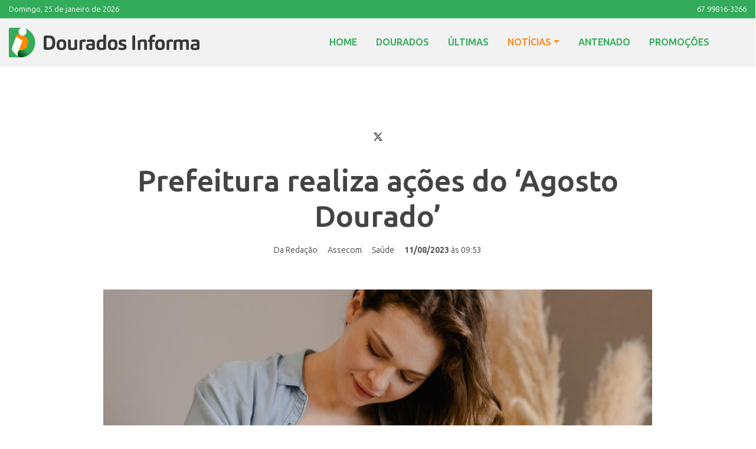

--- FILE ---
content_type: text/html; charset=UTF-8
request_url: https://douradosinforma.com.br/noticias/saude/prefeitura-realiza-acoes-do-agosto-dourado
body_size: 42207
content:
<!DOCTYPE html>
<html lang="pt_BR">

<head>
    <meta charset="utf-8">
    <meta http-equiv="X-UA-Compatible" content="IE=edge">
    <meta name="viewport" content="width=device-width, initial-scale=1, maximum-scale=1, user-scalable=no" />

    <!-- CSRF Token -->
    <meta name="csrf-token" content="2uiob6iF5ja5gkw2TPiDLSQc9pcJUo3EQU4Bgfav">

    <title>Prefeitura realiza ações do ‘Agosto Dourado’ | Dourados Informa</title>


<link rel="canonical" href="https://douradosinforma.com.br/noticias/saude/prefeitura-realiza-acoes-do-agosto-dourado">
<meta property="og:url" content="http://douradosinforma.com.br/noticias/saude/prefeitura-realiza-acoes-do-agosto-dourado">



<meta property="og:locale" content="pt_BR">
<meta property="og:site_name" content="Dourados Informa">

<meta property="og:type" content="Article" />

<meta property="og:image:width" content="800">
<meta property="og:image:height" content="600">
<meta property="og:image" itemprop="image" content="https://douradosinforma.com.br/media/posts/9713/c/prefeitura-realiza-acoes-do-agosto-dourado-1691762098006-thumb.jpg" />
<meta name="twitter:card" content="summary">
<meta name="twitter:image" content="https://douradosinforma.com.br/media/posts/9713/c/prefeitura-realiza-acoes-do-agosto-dourado-1691762098006-thumb.jpg">

<meta property="og:title" content="Prefeitura realiza ações do ‘Agosto Dourado’">

<meta property="fb:app_id" content="">

<script type="application/ld+json">
{
    "@context": "http://schema.org",
        "@type": "Article",
    
    "mainEntityOfPage":{
        "@type":"WebPage",
        "@id":"http://douradosinforma.com.br/noticias/saude/prefeitura-realiza-acoes-do-agosto-dourado"
    },
        "headline": "Prefeitura realiza ações do ‘Agosto Dourado’",
    
        "image": {
        "@type": "ImageObject",
        "url": "https://douradosinforma.com.br/media/posts/9713/c/prefeitura-realiza-acoes-do-agosto-dourado-1691762098006-thumb.jpg",
        "height": 800,
        "width": 800    },
    
        "datePublished": "2023-08-11T09:53:00",
    
        "dateModified": "2023-08-11T09:55:30",
    
        "author": {
        "@type": "Person",
        "name": "Da Redação"
    },
    
    "publisher": {
        "@type": "Organization",
        "name": "Dourados Informa",
        "logo": {
            "@type": "ImageObject",
            "url": "https://douradosinforma.com.br/assets/site/img/logo.png",
            "width": 600,
            "height": 60
        }
    }}
</script>
    <link rel="icon" href="https://douradosinforma.com.br/assets/site/svg/favicon.svg" type="image/png" />

    <link href="https://cdn.lineicons.com/2.0/LineIcons.css" rel="stylesheet">

<link rel="preconnect" href="https://fonts.googleapis.com">
<link rel="preconnect" href="https://fonts.gstatic.com" crossorigin>
<link href="https://fonts.googleapis.com/css2?family=Ubuntu+Sans:ital,wght@0,100..800;1,100..800&display=swap" rel="stylesheet">

    <!-- Styles -->
    <link http-equiv="x-pjax-version" href="/assets/site/css/style.css?id=1528fc107453f0f9781a" rel="stylesheet">

    
    <!-- Global site tag (gtag.js) - Google Ads: 405517772 -->
<script async src="https://www.googletagmanager.com/gtag/js?id=AW-405517772" type="64d076c9f6cf5588fe451915-text/javascript"></script>
<script type="64d076c9f6cf5588fe451915-text/javascript">
  window.dataLayer = window.dataLayer || [];
  function gtag(){dataLayer.push(arguments);}
  gtag('js', new Date());

  gtag('config', 'AW-405517772');
</script>

<!-- Event snippet for Visualização de página conversion page -->
<script type="64d076c9f6cf5588fe451915-text/javascript">
  gtag('event', 'conversion', {'send_to': 'AW-405517772/oj3qCPrlqP0BEMzrrsEB'});
</script>

<!-- Facebook Pixel Code -->
<script type="64d076c9f6cf5588fe451915-text/javascript">
  !function(f,b,e,v,n,t,s)
  {if(f.fbq)return;n=f.fbq=function(){n.callMethod?
  n.callMethod.apply(n,arguments):n.queue.push(arguments)};
  if(!f._fbq)f._fbq=n;n.push=n;n.loaded=!0;n.version='2.0';
  n.queue=[];t=b.createElement(e);t.async=!0;
  t.src=v;s=b.getElementsByTagName(e)[0];
  s.parentNode.insertBefore(t,s)}(window, document,'script',
  'https://connect.facebook.net/en_US/fbevents.js');
  fbq('init', '121062049980576');
  fbq('track', 'PageView');
  fbq('track', 'ViewContent');
</script>
<noscript><img height="1" width="1" style="display:none"
  src="https://www.facebook.com/tr?id=121062049980576&ev=PageView&noscript=1"
/></noscript>
<!-- End Facebook Pixel Code -->

    <!-- HTML5 shim and Respond.js for IE8 support of HTML5 elements and media queries -->
    <!-- WARNING: Respond.js doesn't work if you view the page via file:// -->
    <!--[if lt IE 9]>
        <script src="https://oss.maxcdn.com/html5shiv/3.7.3/html5shiv.min.js"></script>
        <script src="https://oss.maxcdn.com/respond/1.4.2/respond.min.js"></script>
    <![endif]-->
</head>

<body>
    <header class="header" id="header-sticky" data-margin-top="118">
    <div class="topbar">
        <div class="container d-flex justify-content-center justify-content-md-between align-items-center">
            <span class="timestamp">Domingo, 25 de janeiro de 2026</span>

            <div class="d-none d-md-flex">
                <a href="https://api.whatsapp.com/send?phone=556767998163266" ><i class="lni lni-whatsapp"></i> 67 99816-3266</a>
            </div>
        </div>
    </div>
    <nav class="navbar">
        <div class="container d-flex justify-content-between">
            <button class="toggler" type="button" data-toggle="collapse" data-target="#navbarScroll" aria-controls="navbarScroll" aria-expanded="false" aria-label="Toggle navigation">
                <i class="lni lni-menu"></i>
            </button>

            <a class="logo" href="/">
                <img src="/assets/site/svg/logo-color.svg" alt="Dourados Informa" height="50px">
            </a>

            <div class="collapse ml-md-auto" id="navbarScroll">
                <ul class="nav"><li class="nav-item  "><a href="/" class="nav-link "  ><i class=""></i> Home</a></li><li class="nav-item  "><a href="/noticias/dourados" class="nav-link "  ><i class=""></i> Dourados</a></li><li class="nav-item  "><a href="/ultimas" class="nav-link "  ><i class=""></i> Últimas</a></li><li class="nav-item active dropdown"><a href="#" class="nav-link dropdown-toggle" data-toggle="dropdown" ><i class=""></i> Notícias</a><div class="dropdown-menu dropdown-menu-animate"><a class="dropdown-item" href="/noticias">Tudo</a><a class="dropdown-item" href="/noticias/capital">Capital</a><a class="dropdown-item" href="/noticias/dourados">Dourados</a><a class="dropdown-item" href="/noticias/economia">Economia</a><a class="dropdown-item" href="/noticias/educacao">Educação</a><a class="dropdown-item" href="/noticias/esporte">Esporte</a><a class="dropdown-item" href="/noticias/famosos">Famosos</a><a class="dropdown-item" href="/noticias/geral">Geral</a><a class="dropdown-item" href="/noticias/policial">Policial</a><a class="dropdown-item" href="/noticias/politica">Politica</a><a class="dropdown-item" href="/noticias/regiao">Região</a><a class="dropdown-item" href="/noticias/saude">Saúde</a></div></li><li class="nav-item  "><a href="/colunas/antenado" class="nav-link "  ><i class=""></i> Antenado</a></li><li class="nav-item  "><a href="/promocoes" class="nav-link "  ><i class=""></i> Promoções</a></li></ul>
            </div>

            <form action="/busca" method="GET" class="form-inline search">
                <input name="s" value="" class="rounded-pill form-control" type="text" placeholder="Buscar" aria-label="Buscar">
                <button type="submit" class="btn rounded-pill"><i class="lni lni-search-alt"></i></button>
            </form>
        </div>
    </nav>
</header>

        <div class="container py-5">
            </div>

    <section class="container">
        <div class="row justify-content-center">
            <div class="col col-md-9 show-align-center">
                <div class="d-flex mb-4 sticky-top" id="share-sticky">
    <div class="show-share">
    <a href="https://api.whatsapp.com/send?text=*Prefeitura realiza ações do ‘Agosto Dourado’* Confira: https://douradosinforma.com.br/noticias/saude/prefeitura-realiza-acoes-do-agosto-dourado" target="_blank" class="show-share-item whatsapp">
        <i class="lni lni-whatsapp"></i>
    </a>
    <a href="https://www.facebook.com/sharer/sharer.php?u=https://douradosinforma.com.br/noticias/saude/prefeitura-realiza-acoes-do-agosto-dourado" class="show-share-item facebook">
        <i class="lni lni-facebook-oval"></i>
    </a>
    <a href="https://twitter.com/intent/tweet?source=https://douradosinforma.com.br/noticias/saude/prefeitura-realiza-acoes-do-agosto-dourado&text=Prefeitura realiza ações do ‘Agosto Dourado’ https://douradosinforma.com.br/noticias/saude/prefeitura-realiza-acoes-do-agosto-dourado" class="show-share-item twitter">
        <svg viewBox="0 0 24 24" fill="currentColor"><g><path d="M18.244 2.25h3.308l-7.227 8.26 8.502 11.24H16.17l-5.214-6.817L4.99 21.75H1.68l7.73-8.835L1.254 2.25H8.08l4.713 6.231zm-1.161 17.52h1.833L7.084 4.126H5.117z"></path></g></svg>
    </a>
    <a href="https://www.linkedin.com/shareArticle?mini=true&url=https://douradosinforma.com.br/noticias/saude/prefeitura-realiza-acoes-do-agosto-dourado" class="show-share-item linkedin">
        <i class="lni lni-linkedin-original"></i>
    </a>
</div>
</div>

<h1 class="show-title">Prefeitura realiza ações do ‘Agosto Dourado’</h1>


<ul class="show-meta mt-3 mb-5">
            <li class="show-meta-item">
            <i class="lni lni-user"></i> <span>Da Redação</span>
        </li>
    
            <li class="show-meta-item">
            <i class="lni lni-slice"></i> Assecom
        </li>
    
            <li class="show-meta-item">
            <i class="lni lni-bookmark"></i>
            <a href="/noticias/saude">Saúde</a>
        </li>
    
    <li class="show-meta-item">
        <i class="lni lni-alarm-clock"></i>
        <time datetime="2023-08-11T09:53:00"> <strong>11/08/2023</strong> às 09:53</time>
    </li>

    </ul>

<div id="gallery">
        
    <div class="show-text">
        <figure class="show-image ">
    <img src="https://douradosinforma.com.br/media/editorjs/whatsapp_image_2023_08_10_at_13_1691762026,0594.jpg" alt="">
            <figcaption class="show-image-caption">
            Mulher amamentando bebê (Foto: Divulgação)        </figcaption>
    </figure>
<p>
    O mês de agosto é conhecido como “Agosto Dourado” por simbolizar a luta pelo incentivo à amamentação, e a cor dourada está relacionada ao padrão ouro de qualidade do leite materno. Com objetivo de fortalecer a amamentação, a Prefeitura de Dourados, por meio da da Sems (Secretaria Municipal de Saúde), está promovendo uma série de ações na UBS´s (Unidades Básicas de Saúde) com orientações e palestras sobre o tema.</p><p>
    O aleitamento materno é uma prática fundamental para o desenvolvimento da criança. De acordo com coordenadora da Atenção Primária, Lorraine Pinto, a prática envolve muito mais do que apenas o ato de nutrir. “É uma grande interação entre mãe e filho com repercussões importantes sobre o desenvolvimento. Vamos intensificar ações de conscientização e esclarecimento sobre a importância da amamentação, compartilhar vivências e esclarecer dúvidas”, explica.</p><p>
    O leite materno protege contra diarréias, infecções respiratórias e alergias. Diminui o risco de hipertensão, colesterol alto e diabetes, além de reduzir a chance de desenvolver obesidade. Segundo o Ministério da Saúde, há evidências de que o aleitamento materno contribui para o desenvolvimento cognitivo.</p><p>
    Confira o cronograma da Programação:</p><p>
    11/08 – UBS Campo Dourado e IV Plano – a partir das 13h<br>Tema: Aleitamento materno “Doação e amor em forma de alimento”.</p><p>
    <br>15/08 – UBS Vila Vieira, às 14h.<br>Tema: manejo das dificuldades na amamentação, ordenha e conservação do leite; Cuidados com o Bico da Mama, entre outros; Cuidados gerais ao recém-nascido. Orientação no pré-parto e pós parto com a doula.<br></p><p>
    17/08 – UBS IZIDRO PEDROSO&nbsp;e&nbsp;BEM-TE-VI<br>&nbsp;8h-9h Amamentação e alimentação</p><ol class="show-list">
            <li>Dicas gerais sobre alimentação materna</li>
            <li>Benefícios da amamentação<br>-Mitos e verdades sobre amamentação<br>9h-9:30h Preparação psicológica para amamentação<br>9:30h Coffe break e encerramento<br>Público alvo: Gestantes, Lactantes e puérperas<br>&nbsp;Local: Estádio Frédis Saldivar – Douradão – Avenida Coronel Ponciano</li>
    </ol><p>
    18/08 – UBS Itahum – 8h30 às 10h30.<br>Palestra com a fisioterapeuta Eliane Togoe: “Desenvolvimento motor do bebê na amamentação”.<br>Palestra com a nutricionista Karine Sakae: “Influência da alimentação saudável na amamentação”<br>Palestra com a médica Ludimila Honorio e enfermeira Elisangela Mara: “Benefícios da amamentação e desmame”<br>Também haverá um café da manhã e brindes.</p><p>
    18/08 – UBS CSU – 8h<br>Roda de Conversa sobre Amamentação com a participação da fisioterapeuta e consultora em amamentação do HU (Hospital Universitário), Amanda.</p><p>
    19/08 – UBS Parque das Nações 2 – 7h às 11h<br>Tema: aleitamento materno exclusivo, mitos e verdades sobre a amamentação, introdução alimentar.</p><p>
    22/08 – UBS Parque do Lago 2 – 14h<br>Roda de conversa para gestantes, lactantes e público em geral, com troca de experiências e identificação de dúvidas e mitos acerca do aleitamento materno.</p><p>
    23/08 – UBS Frei Hugolino Becker-Cuiabazinho – 7h30 às 13h30<br>Ação com apoio da nutricionista Tailci Cristina da Silva, da equipe multiprofissional, em uma roda de conversa com os pacientes que estarão na UBS sobre aleitamento materno.</p><p>
    24/08 – UBS Campo Dourado – a partir das 13h</p><p>
    25/08 – UBS Vila Hilda – período da tarde<br>Palestra com enfermeiras e nutricionista da equipe multiprofissional sobre aleitamento materno.</p><p>
    25/08 – UBS Idelfonso Pedroso – 15h<br>Palestra sobre aleitamento materno com a enfermeira Jéssica Fernandes.</p><p>
    25/08 – UBS Bem-te-vi – 13h<br>Palestra direcionada às gestantes e lactantes sobre a importância do aleitamento materno e doação de leite humano.</p><p>
    25/08 – UBS Cachoeirinha, Vila Hilda, Cuiabazinho e Academia de Saúde da Praça Paraguaia:<br>&nbsp;&nbsp;*Dia D – Mobilização Territorial a comunidade matricida pela Academia da Saúde – Praça Paraguaia, com profissionais e usuários do SUS, abordando a temática da campanha de 2023, com a participação da enfermeira do banco de&nbsp;leito&nbsp;humano de&nbsp;Dourados-MS;</p>
    </div>

    <div class="row row-cols-3 mt-5">
            </div>
</div>

<section id="comments" class="comments-wrapper mt-8 no-print">
        <form id="comments-form" action="/support/comment/save" method="POST" class="form-box">
    <div id="comment-alert" class="alert" style="display: none;"></div>
    <input type="hidden" name="id" value="eyJpdiI6Ik1admo4YWhUMUdcL3RkRXpiSXJ1aG9RPT0iLCJ2YWx1ZSI6IlJIWDhxbDhYZ2hMbWVnbCt0QlNCV1E9PSIsIm1hYyI6IjQ2NWU3MGI5YjI5ZTY1OTM1NDA0YWVkYWQxMTUxYmFhODdjZmY3MmY2YmFlMDE4ZTBjOWIzMDk5ZDgxYjU5MzUifQ==">
    <input type="hidden" name="type" value="eyJpdiI6IjlKcDRcL2kxY1c4NnY5ck51QmtEUUR3PT0iLCJ2YWx1ZSI6ImtYTVlrbGhRZ2hVdG1cL0pxY05KTWl3PT0iLCJtYWMiOiI0ODkyNTcxMjMxNWU3M2Y2MTFkNDliMDkzMWRiNGE5ZDBmNzlmMTRkMWZiNjRjZjAxMmNmZGRkYWFmMWY1ZTUxIn0=">
    <strong class="font-size-20">
                    SEJA O PRIMEIRO A COMENTAR
            </strong>
    <small class="mt-2 mb-5 text-muted w-100 d-flex">Os comentários ofensivos, obscenos, que vão contra a lei ou que não contenha identificação não serão publicados.</small>
    <div class="form-group">
        <label for="text">Seu comentário *</label>
        <textarea name="text" id="text" rows="5" class="form-control"></textarea>
    </div>
    <div class="form-row">
        <div class="col-12 col-md-6">
            <div class="form-group">
                <label for="name">Nome *</label>
                <input type="text" name="name" id="name" class="form-control">
            </div>
        </div>
        <div class="col-12 col-md-6">
            <div class="form-group">
                <label for="email">E-mail *</label>
                <input type="text" name="email" id="email" class="form-control">
            </div>
        </div>
    </div>
    <div class="d-flex align-items-center justify-content-between">
        <button type="submit" class="btn btn-sm rounded-pill btn-dark">Enviar</button>
        <div class="text-right text-muted"><small>Campos obrigatório estão marcados com *</small></div>
    </div>
</form></section>

            </div>
        </div>

        <div class="row justify-content-center mt-8">
            <div class="col col-md-9 show-align-center">
                <section class="mb-5">
        <div class="section-title mb-4"><span>Mais lidas</span></div>

        <div class="d-flex gap-4 flex-column flex-md-row">
                            <div class="card-post middle aspect-ratio-none">
            <a href="/noticias/policial/acidente-causado-por-buracos-deixa-tres-feridos-na-rodovia-ms-386" class="card-post-media"><img src="[data-uri]" data-src="https://douradosinforma.com.br/media/posts/27525/c/acidente-causado-por-buracos-deixa-tres-feridos-na-rodovia-ms-386-17693528772523-thumb.jpg?w=186&h=138&fit=crop" width="186 " height="138 " alt="Acidente causado por buracos deixa três feridos na rodovia MS-386"></a>
    
    <div 1 class="card-post-body" >
                    <h6 class="card-post-subject">Descaso do governo Riedel</h6>
        
                    <h2 class="card-post-title font-size-18"><a href="/noticias/policial/acidente-causado-por-buracos-deixa-tres-feridos-na-rodovia-ms-386">Acidente causado por buracos deixa três feridos na rodovia MS-386</a></h2>
        
        
        
        
    </div 1 class="card-post-body" >
</div>
                            <div class="card-post middle aspect-ratio-none">
            <a href="/noticias/policial/vitima-de-acidente-nega-que-marido-tenha-feito-ultrapassagem-proibida-e-culpa-caminhoneiro" class="card-post-media"><img src="[data-uri]" data-src="https://douradosinforma.com.br/media/posts/27524/c/vitima-de-acidente-nega-que-marido-tenha-feito-ultrapassagem-proibida-e-culpa-caminhoneiro-17693514307646-thumb.jpg?w=186&h=138&fit=crop" width="186 " height="138 " alt="Vítima de acidente nega que marido tenha feito ultrapassagem proibida e culpa caminhoneiro"></a>
    
    <div 1 class="card-post-body" >
                    <h6 class="card-post-subject">acidente na BR-163</h6>
        
                    <h2 class="card-post-title font-size-18"><a href="/noticias/policial/vitima-de-acidente-nega-que-marido-tenha-feito-ultrapassagem-proibida-e-culpa-caminhoneiro">Vítima de acidente nega que marido tenha feito ultrapassagem proibida e culpa caminhoneiro</a></h2>
        
        
        
        
    </div 1 class="card-post-body" >
</div>
                            <div class="card-post middle aspect-ratio-none">
            <a href="/noticias/geral/morador-de-ms-acerta-quina-da-mega-sena-e-ganha-r-22-mil" class="card-post-media"><img src="[data-uri]" data-src="https://douradosinforma.com.br/media/posts/27526/c/morador-de-ms-acerta-quina-da-mega-sena-e-ganha-r-22-mil-17693532637385-thumb.jpg?w=186&h=138&fit=crop" width="186 " height="138 " alt="Morador de MS acerta quina da Mega-Sena e ganha R$ 22 mil"></a>
    
    <div 1 class="card-post-body" >
                    <h6 class="card-post-subject">de Camapuã</h6>
        
                    <h2 class="card-post-title font-size-18"><a href="/noticias/geral/morador-de-ms-acerta-quina-da-mega-sena-e-ganha-r-22-mil">Morador de MS acerta quina da Mega-Sena e ganha R$ 22 mil</a></h2>
        
        
        
        
    </div 1 class="card-post-body" >
</div>
                            <div class="card-post middle aspect-ratio-none">
            <a href="/noticias/esporte/aquidauana-e-costa-rica-comecam-campeonato-estadual-com-empate" class="card-post-media"><img src="[data-uri]" data-src="https://douradosinforma.com.br/media/posts/27522/c/aquidauana-e-costa-rica-comecam-campeonato-estadual-com-empate-17693510039676-thumb.jpg?w=186&h=138&fit=crop" width="186 " height="138 " alt="Aquidauana e Costa Rica começam Campeonato Estadual com empate"></a>
    
    <div 1 class="card-post-body" >
                    <h6 class="card-post-subject">futebol de MS</h6>
        
                    <h2 class="card-post-title font-size-18"><a href="/noticias/esporte/aquidauana-e-costa-rica-comecam-campeonato-estadual-com-empate">Aquidauana e Costa Rica começam Campeonato Estadual com empate</a></h2>
        
        
        
        
    </div 1 class="card-post-body" >
</div>
                            <div class="card-post middle aspect-ratio-none">
            <a href="/noticias/esporte/aguia-negra-vira-sobre-o-pantanal-e-comeca-estadual-com-vitoria-fora-de-casa" class="card-post-media"><img src="[data-uri]" data-src="https://douradosinforma.com.br/media/posts/27523/c/aguia-negra-vira-sobre-o-pantanal-e-comeca-estadual-com-vitoria-fora-de-casa-1769351153779-thumb.jpg?w=186&h=138&fit=crop" width="186 " height="138 " alt="Águia Negra vira sobre o Pantanal e começa Estadual com vitória fora de casa"></a>
    
    <div 1 class="card-post-body" >
                    <h6 class="card-post-subject">time de rio brilhante</h6>
        
                    <h2 class="card-post-title font-size-18"><a href="/noticias/esporte/aguia-negra-vira-sobre-o-pantanal-e-comeca-estadual-com-vitoria-fora-de-casa">Águia Negra vira sobre o Pantanal e começa Estadual com vitória fora de casa</a></h2>
        
        
        
        
    </div 1 class="card-post-body" >
</div>
                    </div>
    </section>
            </div>
        </div>
    </section>

    <script type="64d076c9f6cf5588fe451915-text/javascript">
    const VIEW_REGISTER = "[base64]"
</script>

    <footer class="footer mt-6">
    <div class="container d-flex flex-column flex-md-row align-items-center gap-4 py-3">
        <ul class="nav footer-nav d-flex justify-content-center"><li class="nav-item  "><a href="/" class="nav-link "  ><i class=""></i> Home</a></li><li class="nav-item active "><a href="/noticias" class="nav-link "  ><i class=""></i> Notícias</a></li><li class="nav-item  "><a href="/expedientes" class="nav-link "  ><i class=""></i> Expediente</a></li><li class="nav-item  "><a href="/contato" class="nav-link "  ><i class=""></i> Contato</a></li><li class="nav-item  "><a href="/cdn-cgi/l/email-protection#a1c5ced4d3c0c5ced2c8cfc7ced3ccc0e1c6ccc0c8cd8fc2cecc" class="nav-link "><i class=""></i> Comunicar erro</a></li><li class="nav-item  "><a href="/cdn-cgi/l/email-protection#294d465c5b484d465a40474f465b4448694e44484045074a4644" class="nav-link "><i class=""></i> Denuncie aqui</a></li></ul>
        <div class="ml-md-auto">
            
        </div>
    </div>

    <div class="footer-copyright">
        <div class="container d-flex flex-column flex-md-row align-items-center gap-3 gap-md-5 py-3">
            <img src="https://douradosinforma.com.br/assets/site/svg/logo-white.svg" alt="Dourados Informa" class="footer-logo" width="250">

            <p class="mb-0 font-size-12 d-flex flex-column flex-md-row justify-content-between gap-2 gap-md-4 w-100" style="margin-top: .75rem;">
                © Dourados Informa, 2021-2026. Todos os direitos reservados. As notícias veiculadas nos blogs, colunas e artigos são de inteira responsabilidade dos autores.

                <span>Design por <a href="http://www.lupacomunicacao.com.br" target="_blank" title="Lupa Comunicação"><strong>Lupa Comunicação</strong></a></span>
                <span>Desenvolvido por <a href="https://facebook.com/duekdigital" target="_blank" title="Duek Digital"><strong>Duek Digital</strong></a></span>
            </p>
        </div>
    </div>
</footer>


    <script data-cfasync="false" src="/cdn-cgi/scripts/5c5dd728/cloudflare-static/email-decode.min.js"></script><script async http-equiv="x-pjax-version" src="/assets/site/js/main.js?id=a4ff8f9ede03859e1b07" type="64d076c9f6cf5588fe451915-text/javascript"></script>

        <script type="64d076c9f6cf5588fe451915-text/javascript">
        </script>

    <!-- Global site tag (gtag.js) - Google Analytics -->
<script async src="https://www.googletagmanager.com/gtag/js?id=G-MR16M6N7MN" type="64d076c9f6cf5588fe451915-text/javascript"></script>
<script type="64d076c9f6cf5588fe451915-text/javascript">
  window.dataLayer = window.dataLayer || [];
  function gtag(){dataLayer.push(arguments);}
  gtag('js', new Date());

  gtag('config', 'G-MR16M6N7MN');
</script>

<!-- Google tag (gtag.js) Duek Digital -->
<script async src="https://www.googletagmanager.com/gtag/js?id=G-LYVBRECEQZ" type="64d076c9f6cf5588fe451915-text/javascript"></script>
<script type="64d076c9f6cf5588fe451915-text/javascript">
  window.dataLayer = window.dataLayer || [];
  function gtag(){dataLayer.push(arguments);}
  gtag('js', new Date());

  gtag('config', 'G-LYVBRECEQZ');
</script>

<script async src="https://pagead2.googlesyndication.com/pagead/js/adsbygoogle.js?client=ca-pub-4374085892976170" crossorigin="anonymous" type="64d076c9f6cf5588fe451915-text/javascript"></script>
<script src="/cdn-cgi/scripts/7d0fa10a/cloudflare-static/rocket-loader.min.js" data-cf-settings="64d076c9f6cf5588fe451915-|49" defer></script><script defer src="https://static.cloudflareinsights.com/beacon.min.js/vcd15cbe7772f49c399c6a5babf22c1241717689176015" integrity="sha512-ZpsOmlRQV6y907TI0dKBHq9Md29nnaEIPlkf84rnaERnq6zvWvPUqr2ft8M1aS28oN72PdrCzSjY4U6VaAw1EQ==" data-cf-beacon='{"version":"2024.11.0","token":"65a6061e633b4e778af91285ee5c8cc1","r":1,"server_timing":{"name":{"cfCacheStatus":true,"cfEdge":true,"cfExtPri":true,"cfL4":true,"cfOrigin":true,"cfSpeedBrain":true},"location_startswith":null}}' crossorigin="anonymous"></script>
</body>

</html>


--- FILE ---
content_type: text/html; charset=utf-8
request_url: https://www.google.com/recaptcha/api2/aframe
body_size: 137
content:
<!DOCTYPE HTML><html><head><meta http-equiv="content-type" content="text/html; charset=UTF-8"></head><body><script nonce="jzsixOJUedcqnkVRd7HvXw">/** Anti-fraud and anti-abuse applications only. See google.com/recaptcha */ try{var clients={'sodar':'https://pagead2.googlesyndication.com/pagead/sodar?'};window.addEventListener("message",function(a){try{if(a.source===window.parent){var b=JSON.parse(a.data);var c=clients[b['id']];if(c){var d=document.createElement('img');d.src=c+b['params']+'&rc='+(localStorage.getItem("rc::a")?sessionStorage.getItem("rc::b"):"");window.document.body.appendChild(d);sessionStorage.setItem("rc::e",parseInt(sessionStorage.getItem("rc::e")||0)+1);localStorage.setItem("rc::h",'1769377410698');}}}catch(b){}});window.parent.postMessage("_grecaptcha_ready", "*");}catch(b){}</script></body></html>

--- FILE ---
content_type: image/svg+xml
request_url: https://douradosinforma.com.br/assets/site/svg/logo-white.svg
body_size: 2586
content:
<svg xmlns="http://www.w3.org/2000/svg" viewBox="0 0 1714 265.29">
    <defs>
        <linearGradient id="linear-gradient" x1="94.82" x2="224.33" y1="267.72" y2="127.07"
                        gradientUnits="userSpaceOnUse">
            <stop offset="0" stop-color="#005121"/>
            <stop offset=".13" stop-color="#005121"/>
            <stop offset=".45" stop-color="#35ab5b"/>
            <stop offset=".83" stop-color="#35ab5b" stop-opacity="0"/>
        </linearGradient>
    </defs>
    <path
        d="M332.1 198.4c-12.95 0-18.97-5.65-18.97-19.34V89.5c0-13.5 6.38-19.88 19.34-19.88h18.06c15.14 0 26.45 1.09 34.47 3.47 22.07 6.38 32.11 26.27 32.11 59.47s-7.3 51.99-32.65 61.47c-9.3 3.47-26.27 4.38-36.12 4.38h-16.23Zm12.95-21.89h10.76c7.66 0 14.23-1.28 18.61-3.47 13.32-6.2 16.6-19.15 16.6-40.31s-3.47-32.65-15.87-38.12c-4.74-2.19-12.04-3.28-20.61-3.28h-10.4c-3.83 0-5.84 2.01-5.84 6.75v71.32c0 4.92 1.82 7.11 6.75 7.11Zm127.3 24.26c-29 0-42.87-9.67-42.87-48.34s18.61-48.15 44.14-48.15c28.64 0 42.68 6.75 42.68 47.61 0 38.67-13.86 48.89-43.96 48.89Zm.91-75.88c-12.95 0-18.97 5.11-18.97 27.36 0 23.71 4.92 28.27 18.42 28.27s19.15-3.83 19.15-27.73-4.01-27.91-18.6-27.91Zm59.08-13.13c0-2.92 1.1-5.11 4.56-5.11h15.32c3.1 0 4.56 2.01 4.56 5.11v52.53c0 3.83.18 8.21 1.28 10.58 1.46 3.83 5.65 5.29 12.95 5.29s11.49-.55 14.41-1.46c1.09-.36 2.55-.91 3.47-1.82s1.28-2.74 1.28-4.92v-60.2c0-2.92 1.64-5.11 4.74-5.11h15.14c2.92 0 4.56 1.82 4.56 5.11v71.69c0 6.38-2.37 9.85-6.57 11.67-10.76 4.56-28.27 5.66-40.86 5.66-21.89 0-29.55-5.11-32.47-12.41-2.01-5.11-2.37-12.95-2.37-20.79v-55.82Zm122.74 86.83h-15.14c-3.1 0-4.56-1.82-4.56-5.11v-68.95c0-6.38 1.46-8.76 5.47-11.67 6.02-4.02 22.62-8.39 36.12-8.39 6.2 0 10.03.36 12.22 1.1 1.82.73 3.28 2.01 3.28 4.74 0 2.92-.36 9.49-1.1 12.41-.55 2.19-2.37 3.1-4.56 3.1-2.55 0-8.03-.37-10.76-.37-4.74 0-10.03.91-12.95 2.37-.91.55-2.01 1.28-2.55 2.37-.55.91-.73 2.55-.73 4.74v58.55c0 3.1-1.64 5.11-4.74 5.11Zm116.19-7.12c-1.46 1.64-3.28 3.1-6.38 4.2-7.48 2.74-24.26 5.11-36.66 5.11-28.82 0-34.66-13.86-34.66-29.73 0-10.76 3.1-17.69 10.21-22.44 5.65-3.83 16.78-5.84 29.19-5.84 5.29 0 11.49.18 16.23.73v-4.56c0-2.73-.18-6.38-.91-8.39-1.46-3.47-4.74-5.29-15.51-5.29-5.29 0-11.86.55-18.24 1.64-2.37.36-6.57 1.1-7.84 1.1-2.19 0-3.47-1.28-4.01-3.47-.73-2.92-1.82-8.39-1.82-10.58 0-3.1 1.64-4.74 4.01-5.47 9.3-2.92 22.07-4.19 31.37-4.19 16.6 0 25.35 2.37 30.64 7.48 4.74 4.56 6.57 11.49 6.57 24.26v46.7c0 3.83-.55 6.75-2.19 8.75Zm-35.21-32.1c-8.21 0-12.95.73-15.69 2.74-2.37 1.46-3.47 3.83-3.47 8.39 0 7.11 2.92 11.86 14.23 11.86 6.93 0 11.86-.91 14.77-2.19 1.28-.55 2.37-1.64 2.74-2.92.55-1.64.55-4.01.55-6.2V160.1c-3.65-.36-9.12-.73-13.13-.73Zm137.16 30.28c-1.28 2.73-3.65 4.19-6.57 5.47-7.48 3.28-23.9 5.66-36.85 5.66-28.27 0-41.04-9.85-41.04-46.33 0-39.77 14.77-50.16 44.87-50.16 5.29 0 12.59.73 16.05 2.37V67.44c0-4.2 1.82-5.47 5.47-5.47h14.05c3.1 0 4.74.91 4.74 5.47v116.01c0 2.74 0 4.56-.73 6.2Zm-23.53-57.64c0-3.65-.73-4.74-2.73-5.66-2.37-1.09-7.3-1.46-11.13-1.46-18.24 0-22.25 7.11-22.25 29.73 0 18.79 4.2 26.08 17.88 26.08 5.47 0 10.95-.36 14.96-2.19 1.28-.55 2.19-1.46 2.74-2.55.36-1.1.55-2.55.55-4.38V132Zm83.34 68.77c-29 0-42.87-9.67-42.87-48.34s18.61-48.15 44.14-48.15c28.64 0 42.68 6.75 42.68 47.61 0 38.67-13.86 48.89-43.96 48.89Zm.91-75.88c-12.95 0-18.97 5.11-18.97 27.36 0 23.71 4.92 28.27 18.42 28.27s19.15-3.83 19.15-27.73-4.01-27.91-18.6-27.91Zm77.32 35.93c-14.96-3.83-23.53-10.76-23.53-27.73s10.4-28.64 37.03-28.64c7.3 0 19.52.73 26.82 3.28 2.37.73 3.65 2.19 3.65 4.74 0 2.01-1.09 6.38-2.55 11.86-.36 1.82-1.82 3.1-3.65 3.1-1.46 0-3.83-.55-4.92-.73-7.11-1.64-15.14-2.19-20.25-2.19-10.4 0-12.04 3.65-12.04 8.03 0 3.65.91 5.65 10.58 8.39l12.4 3.47c17.51 4.92 23.71 10.95 23.71 27.54s-10.4 28.82-37.58 28.82c-10.76 0-24.99-1.46-32.29-4.56-2.01-.73-3.28-2.37-3.28-4.74 0-2.19 1.46-6.57 2.92-11.31.73-2.19 2.37-3.83 4.56-3.83 1.28 0 4.2.91 5.47 1.28 7.48 2.19 15.69 2.92 23.71 2.92 11.13 0 12.95-4.2 12.95-8.39 0-3.83-1.46-5.47-10.4-7.84l-13.32-3.47Zm119.09 37.76h-15.32c-2.92 0-4.74-1.64-4.74-5.47V74.92c0-3.28 1.46-5.47 4.93-5.47h15.69c3.47 0 4.56 2.01 4.56 5.29v118.39c0 3.47-2.01 5.47-5.11 5.47Zm48.33 0h-15.14c-3.1 0-4.56-1.82-4.56-5.11v-70.05c0-6.2 2.37-9.67 6.57-11.31 11.49-4.92 32.47-7.66 47.06-7.66 17.33 0 24.08 4.2 26.81 11.49 1.64 4.74 1.82 10.94 1.82 17.88v59.65c0 3.1-1.28 5.11-4.56 5.11h-15.32c-3.1 0-4.56-2.01-4.56-5.11v-54.17c0-3.1-.18-6.75-.91-8.94-1.09-4.02-4.56-5.29-11.86-5.29-7.66 0-13.32 1.28-15.87 2.37-1.1.36-2.55.91-3.47 2.01-.91.91-1.28 2.55-1.28 4.56v59.47c0 3.1-1.64 5.11-4.74 5.11Zm106.69 0h-15.32c-2.92 0-4.38-1.82-4.38-5.29v-66.4h-9.12c-3.83 0-5.29-2.19-5.29-5.11v-9.67c0-2.55 1.28-5.29 5.11-5.29h9.3v-8.21c0-14.41 3.28-22.25 8.39-27 7.84-7.11 19.52-10.03 36.3-10.21 4.56 0 6.75 1.28 7.11 4.56.36 2.92.55 7.11.55 10.4s-2.01 4.92-5.11 5.11c-13.13 1.1-17.88 2.56-20.61 6.75-1.46 2.37-2.19 5.47-2.19 11.86v6.75h16.6c3.1 0 4.92 2.01 4.92 5.11v10.21c0 2.74-1.64 4.74-5.11 4.74h-16.42v66.94c0 2.74-1.82 4.74-4.74 4.74Zm72.95 2.19c-29 0-42.87-9.67-42.87-48.34s18.61-48.15 44.14-48.15c28.64 0 42.68 6.75 42.68 47.61 0 38.67-13.86 48.89-43.96 48.89Zm.91-75.88c-12.95 0-18.97 5.11-18.97 27.36 0 23.71 4.92 28.27 18.42 28.27s19.15-3.83 19.15-27.73-4.01-27.91-18.6-27.91Zm78.79 73.69h-15.14c-3.1 0-4.56-1.82-4.56-5.11v-68.95c0-6.38 1.46-8.76 5.47-11.67 6.02-4.02 22.62-8.39 36.12-8.39 6.2 0 10.03.36 12.22 1.1 1.82.73 3.28 2.01 3.28 4.74 0 2.92-.36 9.49-1.1 12.41-.55 2.19-2.37 3.1-4.56 3.1-2.55 0-8.03-.37-10.76-.37-4.74 0-10.03.91-12.95 2.37-.91.55-2.01 1.28-2.55 2.37-.55.91-.73 2.55-.73 4.74v58.55c0 3.1-1.64 5.11-4.74 5.11Zm64.01 0h-15.14c-3.1 0-4.56-1.82-4.56-5.11v-70.59c0-5.47 2.01-8.75 6.2-10.58 12.95-5.29 30.65-7.84 44.69-7.84s19.88 3.83 22.62 8.21c7.11-5.65 21.52-8.21 35.21-8.21 16.42 0 22.98 4.2 25.72 11.49 1.64 4.74 1.64 10.94 1.64 17.88v59.65c0 3.1-1.1 5.11-4.38 5.11h-15.32c-3.1 0-4.56-2.01-4.56-5.11v-54.17c0-3.1-.18-6.75-.91-8.94-1.28-4.02-4.56-5.29-11.49-5.29-6.57 0-11.31 1.46-14.05 2.37-1.1.36-2.55 1.1-4.01 2.55-.73.73-1.1 2.01-1.1 3.47 0 1.09.18 4.56.18 5.65v54.36c0 3.1-1.28 5.11-4.56 5.11h-15.32c-3.1 0-4.56-2.01-4.56-5.11v-54.54c0-2.92-.18-6.38-.91-8.57-1.46-4.02-4.19-5.29-11.31-5.29-6.57 0-10.94 1.1-14.23 2.19-1.28.55-3.47 1.46-4.2 2.74-.73.91-.91 2.56-.91 6.02v57.46c0 3.1-1.64 5.11-4.74 5.11Zm209.75-7.12c-1.46 1.64-3.28 3.1-6.38 4.2-7.48 2.74-24.26 5.11-36.66 5.11-28.82 0-34.66-13.86-34.66-29.73 0-10.76 3.1-17.69 10.21-22.44 5.65-3.83 16.78-5.84 29.19-5.84 5.29 0 11.49.18 16.23.73v-4.56c0-2.73-.18-6.38-.91-8.39-1.46-3.47-4.74-5.29-15.51-5.29-5.29 0-11.86.55-18.24 1.64-2.37.36-6.57 1.1-7.84 1.1-2.19 0-3.47-1.28-4.01-3.47-.73-2.92-1.82-8.39-1.82-10.58 0-3.1 1.64-4.74 4.01-5.47 9.3-2.92 22.07-4.19 31.37-4.19 16.6 0 25.35 2.37 30.64 7.48 4.74 4.56 6.57 11.49 6.57 24.26v46.7c0 3.83-.55 6.75-2.19 8.75Zm-35.21-32.1c-8.21 0-12.95.73-15.69 2.74-2.37 1.46-3.47 3.83-3.47 8.39 0 7.11 2.92 11.86 14.23 11.86 6.93 0 11.86-.91 14.77-2.19 1.28-.55 2.37-1.64 2.74-2.92.55-1.64.55-4.01.55-6.2V160.1c-3.65-.36-9.12-.73-13.13-.73ZM104.4 265.08H10.09C4.52 265.08 0 260.57 0 254.99V10.09C0 4.51 4.52 0 10.09 0h94.31c40.47 0 76.71 18.14 101.02 46.73 19.66 23.12 31.52 53.08 31.52 85.81 0 43.57-21.03 82.24-53.49 106.4-22.07 16.42-49.42 26.14-79.04 26.14"
        fill="#fff"/>
    <path fill="#ff8b00"
          d="M62.37 202.71V62.37h42.03c20.62 0 40.12 9.02 53.5 24.77 10.75 12.64 16.67 28.77 16.67 45.41 0 22.41-10.34 42.95-28.36 56.36-12.14 9.03-26.6 13.81-41.82 13.81H62.36Z"/>
    <path fill="#35ab5b"
          d="M78.5 240.85c.02 1.14.09 2.28.22 3.42 1.15 9.91 8.98 20.39 18.93 21.01-12.97.06-37.49-27.97-56.95-48.07-11.83-12.22-15.62-30.09-9.81-46.07l29.89-80.02c2.22-5.93 9.28-8.38 14.69-5.09l40.65 24.7a10.1 10.1 0 0 1 4.17 12.28l-35.85 92.18c-3.01 8.3-6.07 16.92-5.94 25.66M97.78 10.32C90.9 17.2 87.46 25.65 87.46 35.68s3.44 18.06 10.32 24.94c6.88 6.88 15.19 10.31 24.93 10.31 10.6 0 19.35-3.44 26.22-10.31 6.88-6.88 10.32-15.19 10.32-24.94s-3.59-18.49-10.75-25.36c-3.13-3.01-6.58-5.27-10.26-6.95-.27-.13-.55-.23-.82-.33-1.17-.42-2.31-.88-3.49-1.25-1.29-.4-2.54-.87-3.89-1.12-.03 0-.06-.01-.09-.02-2.33-.43-4.74-.65-7.24-.65-9.75 0-18.06 3.44-24.93 10.32"/>
    <path fill="url(#linear-gradient)"
          d="M189.66 132.63c-5.11 0-14.91 2.6-15.51 7.67-4.42 37.68-35.32 60.9-67.16 62.41H89.3l-5.02 12.46c-3.02 8.3-6.08 16.92-5.95 25.66.02 1.14.1 2.27.23 3.42 1.14 9.84 9 20.26 18.86 21.01h6.88c69.56 0 126.61-53.54 132.2-121.66.48-5.91-4.13-10.99-10.06-10.99h-36.78Z"/>
</svg>


--- FILE ---
content_type: image/svg+xml
request_url: https://douradosinforma.com.br/assets/site/svg/logo-color.svg
body_size: 2621
content:
<svg xmlns="http://www.w3.org/2000/svg" viewBox="0 0 1714 265.29">
    <defs>
        <linearGradient id="linear-gradient" x1="94.82" x2="224.33" y1="267.72" y2="127.07" gradientUnits="userSpaceOnUse">
            <stop offset="0" stop-color="#005121"/>
            <stop offset=".13" stop-color="#005121"/>
            <stop offset=".45" stop-color="#35ab5b"/>
            <stop offset=".83" stop-color="#35ab5b" stop-opacity="0"/>
        </linearGradient>
    </defs>
    <path fill="#383838"
          d="M332.1 198.4c-12.95 0-18.97-5.65-18.97-19.34V89.5c0-13.5 6.38-19.88 19.34-19.88h18.06c15.14 0 26.45 1.09 34.47 3.47 22.07 6.38 32.11 26.27 32.11 59.47s-7.3 51.99-32.65 61.47c-9.3 3.47-26.27 4.38-36.12 4.38h-16.23Zm12.95-21.89h10.76c7.66 0 14.23-1.28 18.61-3.47 13.32-6.2 16.6-19.15 16.6-40.31s-3.47-32.65-15.87-38.12c-4.74-2.19-12.04-3.28-20.61-3.28h-10.4c-3.83 0-5.84 2.01-5.84 6.75v71.32c0 4.92 1.82 7.11 6.75 7.11Zm127.3 24.26c-29 0-42.87-9.67-42.87-48.34s18.61-48.15 44.14-48.15c28.64 0 42.68 6.75 42.68 47.61 0 38.67-13.86 48.89-43.96 48.89Zm.91-75.88c-12.95 0-18.97 5.11-18.97 27.36 0 23.71 4.92 28.27 18.42 28.27s19.15-3.83 19.15-27.73-4.01-27.91-18.6-27.91Zm59.08-13.13c0-2.92 1.1-5.11 4.56-5.11h15.32c3.1 0 4.56 2.01 4.56 5.11v52.53c0 3.83.18 8.21 1.28 10.58 1.46 3.83 5.65 5.29 12.95 5.29s11.49-.55 14.41-1.46c1.09-.36 2.55-.91 3.47-1.82s1.28-2.74 1.28-4.92v-60.2c0-2.92 1.64-5.11 4.74-5.11h15.14c2.92 0 4.56 1.82 4.56 5.11v71.69c0 6.38-2.37 9.85-6.57 11.67-10.76 4.56-28.27 5.66-40.86 5.66-21.89 0-29.55-5.11-32.47-12.41-2.01-5.11-2.37-12.95-2.37-20.79v-55.82Zm122.74 86.83h-15.14c-3.1 0-4.56-1.82-4.56-5.11v-68.95c0-6.38 1.46-8.76 5.47-11.67 6.02-4.02 22.62-8.39 36.12-8.39 6.2 0 10.03.36 12.22 1.1 1.82.73 3.28 2.01 3.28 4.74 0 2.92-.36 9.49-1.1 12.41-.55 2.19-2.37 3.1-4.56 3.1-2.55 0-8.03-.37-10.76-.37-4.74 0-10.03.91-12.95 2.37-.91.55-2.01 1.28-2.55 2.37-.55.91-.73 2.55-.73 4.74v58.55c0 3.1-1.64 5.11-4.74 5.11Zm116.19-7.12c-1.46 1.64-3.28 3.1-6.38 4.2-7.48 2.74-24.26 5.11-36.66 5.11-28.82 0-34.66-13.86-34.66-29.73 0-10.76 3.1-17.69 10.21-22.44 5.65-3.83 16.78-5.84 29.19-5.84 5.29 0 11.49.18 16.23.73v-4.56c0-2.73-.18-6.38-.91-8.39-1.46-3.47-4.74-5.29-15.51-5.29-5.29 0-11.86.55-18.24 1.64-2.37.36-6.57 1.1-7.84 1.1-2.19 0-3.47-1.28-4.01-3.47-.73-2.92-1.82-8.39-1.82-10.58 0-3.1 1.64-4.74 4.01-5.47 9.3-2.92 22.07-4.19 31.37-4.19 16.6 0 25.35 2.37 30.64 7.48 4.74 4.56 6.57 11.49 6.57 24.26v46.7c0 3.83-.55 6.75-2.19 8.75Zm-35.21-32.1c-8.21 0-12.95.73-15.69 2.74-2.37 1.46-3.47 3.83-3.47 8.39 0 7.11 2.92 11.86 14.23 11.86 6.93 0 11.86-.91 14.77-2.19 1.28-.55 2.37-1.64 2.74-2.92.55-1.64.55-4.01.55-6.2V160.1c-3.65-.36-9.12-.73-13.13-.73Zm137.16 30.28c-1.28 2.73-3.65 4.19-6.57 5.47-7.48 3.28-23.9 5.66-36.85 5.66-28.27 0-41.04-9.85-41.04-46.33 0-39.77 14.77-50.16 44.87-50.16 5.29 0 12.59.73 16.05 2.37V67.44c0-4.2 1.82-5.47 5.47-5.47h14.05c3.1 0 4.74.91 4.74 5.47v116.01c0 2.74 0 4.56-.73 6.2Zm-23.53-57.64c0-3.65-.73-4.74-2.73-5.66-2.37-1.09-7.3-1.46-11.13-1.46-18.24 0-22.25 7.11-22.25 29.73 0 18.79 4.2 26.08 17.88 26.08 5.47 0 10.95-.36 14.96-2.19 1.28-.55 2.19-1.46 2.74-2.55.36-1.1.55-2.55.55-4.38V132Zm83.34 68.77c-29 0-42.87-9.67-42.87-48.34s18.61-48.15 44.14-48.15c28.64 0 42.68 6.75 42.68 47.61 0 38.67-13.86 48.89-43.96 48.89Zm.91-75.88c-12.95 0-18.97 5.11-18.97 27.36 0 23.71 4.92 28.27 18.42 28.27s19.15-3.83 19.15-27.73-4.01-27.91-18.6-27.91Zm77.32 35.93c-14.96-3.83-23.53-10.76-23.53-27.73s10.4-28.64 37.03-28.64c7.3 0 19.52.73 26.82 3.28 2.37.73 3.65 2.19 3.65 4.74 0 2.01-1.09 6.38-2.55 11.86-.36 1.82-1.82 3.1-3.65 3.1-1.46 0-3.83-.55-4.92-.73-7.11-1.64-15.14-2.19-20.25-2.19-10.4 0-12.04 3.65-12.04 8.03 0 3.65.91 5.65 10.58 8.39l12.4 3.47c17.51 4.92 23.71 10.95 23.71 27.54s-10.4 28.82-37.58 28.82c-10.76 0-24.99-1.46-32.29-4.56-2.01-.73-3.28-2.37-3.28-4.74 0-2.19 1.46-6.57 2.92-11.31.73-2.19 2.37-3.83 4.56-3.83 1.28 0 4.2.91 5.47 1.28 7.48 2.19 15.69 2.92 23.71 2.92 11.13 0 12.95-4.2 12.95-8.39 0-3.83-1.46-5.47-10.4-7.84l-13.32-3.47Zm119.09 37.76h-15.32c-2.92 0-4.74-1.64-4.74-5.47V74.92c0-3.28 1.46-5.47 4.93-5.47h15.69c3.47 0 4.56 2.01 4.56 5.29v118.39c0 3.47-2.01 5.47-5.11 5.47Zm48.33 0h-15.14c-3.1 0-4.56-1.82-4.56-5.11v-70.05c0-6.2 2.37-9.67 6.57-11.31 11.49-4.92 32.47-7.66 47.06-7.66 17.33 0 24.08 4.2 26.81 11.49 1.64 4.74 1.82 10.94 1.82 17.88v59.65c0 3.1-1.28 5.11-4.56 5.11h-15.32c-3.1 0-4.56-2.01-4.56-5.11v-54.17c0-3.1-.18-6.75-.91-8.94-1.09-4.02-4.56-5.29-11.86-5.29-7.66 0-13.32 1.28-15.87 2.37-1.1.36-2.55.91-3.47 2.01-.91.91-1.28 2.55-1.28 4.56v59.47c0 3.1-1.64 5.11-4.74 5.11Zm106.69 0h-15.32c-2.92 0-4.38-1.82-4.38-5.29v-66.4h-9.12c-3.83 0-5.29-2.19-5.29-5.11v-9.67c0-2.55 1.28-5.29 5.11-5.29h9.3v-8.21c0-14.41 3.28-22.25 8.39-27 7.84-7.11 19.52-10.03 36.3-10.21 4.56 0 6.75 1.28 7.11 4.56.36 2.92.55 7.11.55 10.4s-2.01 4.92-5.11 5.11c-13.13 1.1-17.88 2.56-20.61 6.75-1.46 2.37-2.19 5.47-2.19 11.86v6.75h16.6c3.1 0 4.92 2.01 4.92 5.11v10.21c0 2.74-1.64 4.74-5.11 4.74h-16.42v66.94c0 2.74-1.82 4.74-4.74 4.74Zm72.95 2.19c-29 0-42.87-9.67-42.87-48.34s18.61-48.15 44.14-48.15c28.64 0 42.68 6.75 42.68 47.61 0 38.67-13.86 48.89-43.96 48.89Zm.91-75.88c-12.95 0-18.97 5.11-18.97 27.36 0 23.71 4.92 28.27 18.42 28.27s19.15-3.83 19.15-27.73-4.01-27.91-18.6-27.91Zm78.79 73.69h-15.14c-3.1 0-4.56-1.82-4.56-5.11v-68.95c0-6.38 1.46-8.76 5.47-11.67 6.02-4.02 22.62-8.39 36.12-8.39 6.2 0 10.03.36 12.22 1.1 1.82.73 3.28 2.01 3.28 4.74 0 2.92-.36 9.49-1.1 12.41-.55 2.19-2.37 3.1-4.56 3.1-2.55 0-8.03-.37-10.76-.37-4.74 0-10.03.91-12.95 2.37-.91.55-2.01 1.28-2.55 2.37-.55.91-.73 2.55-.73 4.74v58.55c0 3.1-1.64 5.11-4.74 5.11Zm64.01 0h-15.14c-3.1 0-4.56-1.82-4.56-5.11v-70.59c0-5.47 2.01-8.75 6.2-10.58 12.95-5.29 30.65-7.84 44.69-7.84s19.88 3.83 22.62 8.21c7.11-5.65 21.52-8.21 35.21-8.21 16.42 0 22.98 4.2 25.72 11.49 1.64 4.74 1.64 10.94 1.64 17.88v59.65c0 3.1-1.1 5.11-4.38 5.11h-15.32c-3.1 0-4.56-2.01-4.56-5.11v-54.17c0-3.1-.18-6.75-.91-8.94-1.28-4.02-4.56-5.29-11.49-5.29-6.57 0-11.31 1.46-14.05 2.37-1.1.36-2.55 1.1-4.01 2.55-.73.73-1.1 2.01-1.1 3.47 0 1.09.18 4.56.18 5.65v54.36c0 3.1-1.28 5.11-4.56 5.11h-15.32c-3.1 0-4.56-2.01-4.56-5.11v-54.54c0-2.92-.18-6.38-.91-8.57-1.46-4.02-4.19-5.29-11.31-5.29-6.57 0-10.94 1.1-14.23 2.19-1.28.55-3.47 1.46-4.2 2.74-.73.91-.91 2.56-.91 6.02v57.46c0 3.1-1.64 5.11-4.74 5.11Zm209.75-7.12c-1.46 1.64-3.28 3.1-6.38 4.2-7.48 2.74-24.26 5.11-36.66 5.11-28.82 0-34.66-13.86-34.66-29.73 0-10.76 3.1-17.69 10.21-22.44 5.65-3.83 16.78-5.84 29.19-5.84 5.29 0 11.49.18 16.23.73v-4.56c0-2.73-.18-6.38-.91-8.39-1.46-3.47-4.74-5.29-15.51-5.29-5.29 0-11.86.55-18.24 1.64-2.37.36-6.57 1.1-7.84 1.1-2.19 0-3.47-1.28-4.01-3.47-.73-2.92-1.82-8.39-1.82-10.58 0-3.1 1.64-4.74 4.01-5.47 9.3-2.92 22.07-4.19 31.37-4.19 16.6 0 25.35 2.37 30.64 7.48 4.74 4.56 6.57 11.49 6.57 24.26v46.7c0 3.83-.55 6.75-2.19 8.75Zm-35.21-32.1c-8.21 0-12.95.73-15.69 2.74-2.37 1.46-3.47 3.83-3.47 8.39 0 7.11 2.92 11.86 14.23 11.86 6.93 0 11.86-.91 14.77-2.19 1.28-.55 2.37-1.64 2.74-2.92.55-1.64.55-4.01.55-6.2V160.1c-3.65-.36-9.12-.73-13.13-.73Z"/>
    <path fill="#35ab5b"
          d="M104.4 265.08H10.09C4.52 265.08 0 260.57 0 254.99V10.09C0 4.51 4.52 0 10.09 0h94.31c40.47 0 76.71 18.14 101.02 46.73 19.66 23.12 31.52 53.08 31.52 85.81 0 43.57-21.03 82.24-53.49 106.4-22.07 16.42-49.42 26.14-79.04 26.14"/>
    <path fill="#ff8b00"
          d="M62.37 202.71V62.37h42.03c20.62 0 40.12 9.02 53.5 24.77 10.75 12.64 16.67 28.77 16.67 45.41 0 22.41-10.34 42.95-28.36 56.36-12.14 9.03-26.6 13.81-41.82 13.81H62.36Z"/>
    <path fill="#fff"
          d="M78.5 240.85c.02 1.14.09 2.28.22 3.42 1.15 9.91 8.98 20.39 18.93 21.01-12.97.06-37.49-27.97-56.95-48.07-11.83-12.22-15.62-30.09-9.81-46.07l29.89-80.02c2.22-5.93 9.28-8.38 14.69-5.09l40.65 24.7a10.1 10.1 0 0 1 4.17 12.28l-35.85 92.18c-3.01 8.3-6.07 16.92-5.94 25.66M97.78 10.32C90.9 17.2 87.46 25.65 87.46 35.68s3.44 18.06 10.32 24.94c6.88 6.88 15.19 10.31 24.93 10.31 10.6 0 19.35-3.44 26.22-10.31 6.88-6.88 10.32-15.19 10.32-24.94s-3.59-18.49-10.75-25.36c-3.13-3.01-6.58-5.27-10.26-6.95-.27-.13-.55-.23-.82-.33-1.17-.42-2.31-.88-3.49-1.25-1.29-.4-2.54-.87-3.89-1.12-.03 0-.06-.01-.09-.02-2.33-.43-4.74-.65-7.24-.65-9.75 0-18.06 3.44-24.93 10.32"/>
    <path fill="url(#linear-gradient)"
          d="M189.66 132.63c-5.11 0-14.91 2.6-15.51 7.67-4.42 37.68-35.32 60.9-67.16 62.41H89.3l-5.02 12.46c-3.02 8.3-6.08 16.92-5.95 25.66.02 1.14.1 2.27.23 3.42 1.14 9.84 9 20.26 18.86 21.01h6.88c69.56 0 126.61-53.54 132.2-121.66.48-5.91-4.13-10.99-10.06-10.99h-36.78Z"/>
</svg>
